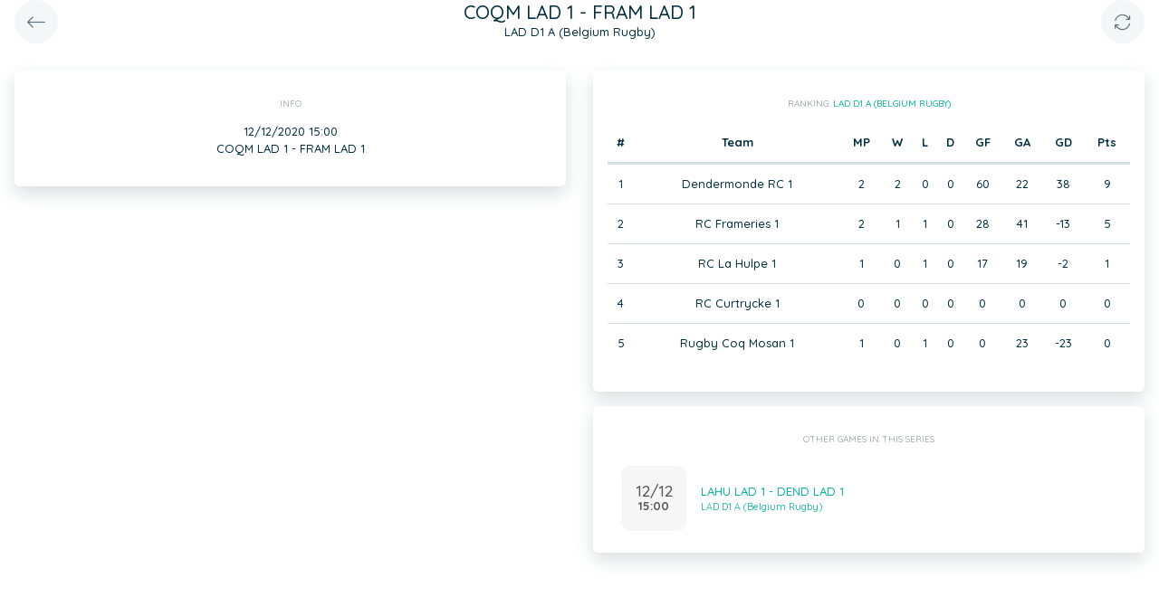

--- FILE ---
content_type: application/javascript
request_url: https://app.twizzit.com/v2/js/classes/SidePanel.js?6
body_size: 1178
content:
'use strict';

class SidePanel extends ConfigurableObject {
    /**
     * SidePanel class.
     *
     * @version 0.1.0
     * @author Fabio Jeurissen
     *
     * @constructor
     * @param {String} id         - The side panel id.
     * @param {Object} [options]  - SidePanel options.
     */
    constructor(id, options) {
        super(options);

        this._element = undefined;

        this.id = id;
        this.closeOnESC = this.getConfigValue('closeOnESC', true);
        this.onEscape = this.getConfigValue('onEscape', null);
        this.beforeDestroy = this.getConfigValue('beforeDestroy', null);

        this.create();
    }

    /**
     * Appends the side panel html to the body.
     */
    create() {
        let classes = this.getConfigValue('classes', '');

        if (Array.isArray(classes)) {
            classes.join(' ');
        }

        if (this.getConfigValue('overlay', false)) {
            classes += ' tw-overlay-side-panel ';
        }

        $('body').append(`<div id="${this.id}" class="tw-full-screen-lg-down tw-side-panel overflow-hidden tw-slide-left hide ${classes}">
                            <div class="h-100 d-flex align-items-center justify-content-center">${spinnerLarge}</div>
                         </div>`);

        this._element = $('#' + this.id);

    }

    /**
     * Destroys the side panel.
     */
    destroy() {
        const onDestroy = this.getConfigValue('onDestroy', null);

        if ('function' === typeof onDestroy) {
            onDestroy();
        }

        this._element.addClass('fo-animating');
        this._element.remove();
    }

    /**
     * Returns the id of the side panel.
     */
    getId() {
        return this.id;
    }

    /**
     * Returns if this side panel is configured to close when ESC key is pressed.
     * @return {boolean}
     */
    getCloseOnESC() {
        return this.closeOnESC;
    }

    /**
     * Returns callback function for ESC key is pressed.
     * @return {function|null}
     */
    getOnEscape() {
        return this.onEscape;
    }

    getBeforeDestroy() {
        return this.beforeDestroy;
    }

    setBeforeDestroy(beforeDestroy) {
        if ('function' === typeof beforeDestroy) {
            this.beforeDestroy = beforeDestroy;
        } else {
            this.beforeDestroy = null;
        }
    }

    /**
     * Hides the side panel.
     */
    hide() {
        this._element.removeClass('show');
        this._element.addClass('hide');
    }

    /**
     * Shows the side panel.
     */
    show() {
        this._element.removeClass('hide');
        this._element.addClass('show');
        historyManager.setBackAction({
            action: 'closeSidePanel',
            parameters: { sidePanelId: this.id }
        });
    }

    /**
     * Sets the side panel content.
     * @param html
     */
    setBody(html) {
        $('.tw-element-body', this._element).html(html);
    }

    /**
     * Sets the side panel content.
     * @param html
     */
    setContent(html) {
        $(this._element).html(html);
    }
}


/*
    VERSION LOG
        0.1.0   Updated to ES6 class
        0.0.5   Added getId method
        0.0.4   Added closeOnESC property
        0.0.3   Added destroy method
        0.0.2   ConfigurableObject base class
        0.0.1   initial version
 */


--- FILE ---
content_type: application/javascript
request_url: https://app.twizzit.com/v2/js/classes/SidePanelCollection.js?2
body_size: 1544
content:
'use strict';

/**
 * SidePanelCollection class.
 * Manages multiple side panels.
 *
 * @version 0.1.0
 * @author Fabio Jeurissen
 *
 * @constructor
 */
class SidePanelCollection {

    constructor() {
        const self = this;

        this.sidePanelIds = [];
        this.sidePanels = {};

        document.addEventListener('keyup', function (event) {
            if ('Escape' === event.key || 27 === event.keyCode || 27 === event.which) {
                const currentSidePanel = self.getCurrent();
                if (null !== currentSidePanel) {
                    if ('function' === typeof currentSidePanel.getOnEscape()) {
                        currentSidePanel.getOnEscape()();
                    }

                    if (currentSidePanel.getCloseOnESC()) {
                        self.close();
                    }
                }
            }
        });
    }

    /**
     * Creates and renders new side panel. If the side panel already exists, the existing side panel is returned.
     *
     * @param {String} id         The side panel id.
     * @param {Object} [options]  Object containing the following options:
     *                              - {string}          title           SidePanel header title. Default: ''.
     *                              - {string}          body            SidePanel header body. Default: ''.
     *                              - {string|Array}    classes         Classes to be added to the SidePanel parent class. Default: ''.
     * @return {SidePanel}
     */
    create(id, options= {}) {
        if (options.hasOwnProperty('reset') && true === options.reset && 0 !== this.sidePanelIds.length) {
            this.reset();
        }

        const showOnCreate = options.hasOwnProperty('showOnCreate') ? options.showOnCreate : true;

        if (-1 !== this.sidePanelIds.indexOf(id)) {
            this.hide();
            this.sidePanelIds = this.sidePanelIds.filter(function(sidePanelId) { return sidePanelId !== id; });
            this.sidePanelIds.push(id);
            const existingSidePanel = this.sidePanels[id];

            if (showOnCreate) {
                existingSidePanel.show();
            }

            return existingSidePanel;
        }

        this.hide();

        if ('undefined' === typeof options) {
            options = {};
        }

        options.overlay = 'undefined' !== typeof overlayCollection && null !== overlayCollection.getCurrent();

        const sidePanel = new SidePanel(id, options);

        this.sidePanelIds.push(id);
        this.sidePanels[id] = sidePanel;

        if (showOnCreate) {
            sidePanel.show();
        }

        return sidePanel;
    }

    /**
     * Closes current side panel.
     */
    close(confirmed) {
        if (0 === this.sidePanelIds.length) {
            return;
        }

        const beforeDestroyCallback = this.sidePanels[this.sidePanelIds[this.sidePanelIds.length - 1]].beforeDestroy;
        if ('function' == typeof beforeDestroyCallback && true !== confirmed) {
            beforeDestroyCallback();
            return;
        }

        const topSidePanelId = this.sidePanelIds.pop();
        const topSidePanel = this.sidePanels[topSidePanelId];


        delete this.sidePanels[topSidePanelId];

        topSidePanel.destroy();

        try {
            this.getCurrent().show();
        } catch (e) {
            //
        }
    }

    /**
     * Returns the side panel instance for the given id.
     *
     * @param   {String}    id  The side panel id.
     * @return  {SidePanel|null}
     */
    get(id) {
        if (-1 !== this.sidePanelIds.indexOf(id)) {
            return this.sidePanels[id];
        }

        return null;
    }

    /**
     * Returns the current (top most) side panel instance.
     *
     * @return  {SidePanel|null}
     */
    getCurrent() {
        if (0 === this.sidePanelIds.length) {
            return null;
        }

        return this.sidePanels[this.sidePanelIds[this.sidePanelIds.length - 1]]
    }

    /**
     * Hides current side panel.
     */
    hide() {
        if (0 === this.sidePanelIds.length) {
            return;
        }

        this.getCurrent().hide();
    }

    /**
     * Resets the collection of side panels.
     */
    reset() {
        const self = this;

        this.sidePanelIds.forEach(function(sidePanelId) {
            self.sidePanels[sidePanelId].destroy();
            delete self.sidePanels[sidePanelId];
        });

        this.sidePanelIds = [];
    }
}

/*
    VERSION LOG
        0.1.1   Added showOnCreate option
        0.1.0   Updated to ES6 class
        0.0.5   Added close on Escape
        0.0.4   Added get method and get current methods
        0.0.3   Added reset functionality
        0.0.2   Added hide and close distinction with hiding current side panel on creation of new one
        0.0.1   initial version
 */
